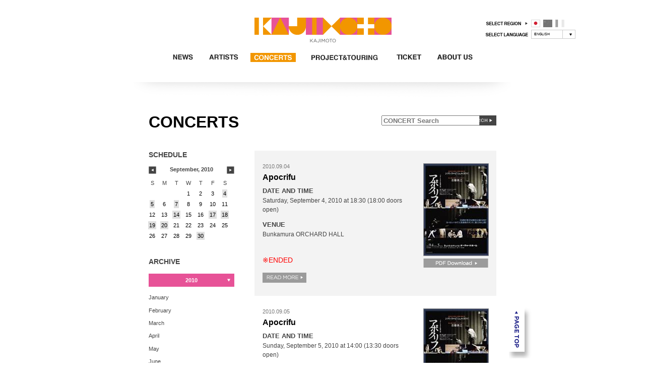

--- FILE ---
content_type: text/html; charset=UTF-8
request_url: http://archive.kajimotomusic.com/en/concert/ym=2010-09/
body_size: 27118
content:
<!DOCTYPE html PUBLIC "-//W3C//DTD XHTML 1.0 Strict//EN" "http://www.w3.org/TR/xhtml1/DTD/xhtml1-strict.dtd">
<html xmlns="http://www.w3.org/1999/xhtml" lang="en" xml:lang="en">
<head>
<meta charset="utf-8">
<meta name="keywords" content="" />
<meta name="description" content="" />
<link rel="stylesheet" type="text/css" media="all" href="/en/common/allinit.css" />
<link rel="stylesheet" type="text/css" media="all" href="/en/common/p/css/common.css" />
<link rel="stylesheet" type="text/css" media="screen" href="/en/common/p/css/main.css" />
<link rel="stylesheet" type="text/css" media="print" href="/en/common/p/css/print.css" />
<link rel="stylesheet" type="text/css" media="all" href="/en/common/p/css/dropkick.css" />

<script type="text/javascript" src="/en/common/jquery.js"></script>
<script type="text/javascript" src="/en/common/jquery.browser.js"></script>
<script type="text/javascript" src="/en/common/p/js/common.js"></script>
<script type="text/javascript" src="/en/common/p/js/jquery.dropkick-1.0.0.js"></script>
<script type="text/javascript" src="/en/common/p/js/jquery.scrollTo-min.js"></script>
<script type="text/javascript" src="/en/common/p/js/jquery.tile.js"></script>
<style type="text/css">
#navigation li.news strong,
#navigation li.news span { background: transparent url(/en/common/p/images/gnav/orange/nav_news.png) 0 -18px no-repeat; }
#navigation li.artists strong,
#navigation li.artists span { background: transparent url(/en/common/p/images/gnav/orange/nav_artist.png) 0 -18px no-repeat; }
#navigation li.concert strong,
#navigation li.concert span { background: transparent url(/en/common/p/images/gnav/orange/nav_concert.png) 0 -18px no-repeat; }
#navigation li.project strong,
#navigation li.project span { background: transparent url(/en/common/p/images/gnav/orange/nav_project.png) 0 -18px no-repeat; }
#navigation li.about_us strong,
#navigation li.about_us span { background: transparent url(/en/common/p/images/gnav/orange/nav_aboutus.png) 0 -18px no-repeat; }
#navigation li.ticket strong,
#navigation li.ticket span { background: transparent url(/en/common/p/images/gnav/orange/nav_ticket.png) 0 -18px no-repeat; }
#navigation li.goods strong,
#navigation li.goods span { background: transparent url(/en/common/p/images/gnav/orange/nav_goods.png) 0 -18px no-repeat; }

#lcontents table td strong,
#lcontents table td a:hover,
.archive li a:hover,
#lcontents ul.sublocalnav li.current a,
#lcontents ul.sublocalnav li a strong,
#lcontents ul.sublocalnav li a:hover,
.localnav li.first ul span,
.localnav li.first ul a,
#artist .localnav li.first a:hover { background-color: #f29600; }

.choosepull li span.strongp,
.choosepull li span:hover,
.localnav li.nocategory a:hover,
#artist .localnav li.first a:hover,
.localnav li.first ul li a:hover,
.localnav .strongp { background-color: #e75297  !important; }

.formnav li.first ul a,
.formnav li.first a:hover { background-color: #9b9b9b !important; }

.formnav .strongp,
.formnav li.first ul a:hover { background-color: #787878 !important; }
</style>

<script type="text/javascript">

  var _gaq = _gaq || [];
 _gaq.push(['_setAccount', 'UA-7138725-1']);
  _gaq.push(['_trackPageview']);

  (function() {
    var ga = document.createElement('script'); ga.type = 'text/javascript'; ga.async = true;
    ga.src = ('https:' == document.location.protocol ? 'https://ssl' : 'http://www') + '.google-analytics.com/ga.js';
    var s = document.getElementsByTagName('script')[0]; s.parentNode.insertBefore(ga, s);
  })();

</script>

<script type="text/javascript">
//<![CDATA[
$(document).ready(function(){
//choosepull START
var choosepullnowtext='';
var choosepulldefaulttext='';
var clickflg=false;
var clicknowtxt='';
 var array_id = [];
$(".choosepull > li span").each(function(index) {
choosepullfirsttext = $(this).parent('li').parent('ul').children('li').first().children('span').text();
if($(this).hasClass('strongp')){
choosepullnowtext=$(this).text();
if($(this).parent('li').attr('class')=='first'){
}else{
$(this).parent('li').siblings('li').children('ul').hide();
$(this).parent('li').children('ul').show();
choosepulldefaulttext=$(this).parent('li').parent('ul').parent('li').children('a').text();
$(this).parent('li').parent('ul').children('li').first().children('span').text(choosepullnowtext).addClass('strongp');
}
}

var yearheight=index*2;
$(this).css({"display": "block"});
var attr_id =$(this).attr('id','first'+index);
var spantxt = $(this).text();
array_id.push(spantxt);

if(index!==0){
$(this).css({"position": "absolute","display": "none","background-image": "none", "background-color": "#f29600"})
var xx = -(index*1.1);
}else{
$(this).parent().children('ul').css({"display": "block"});
}
$(this).css({"top": yearheight+"em"})

$(".choosepull > li span").hover(function () {
$('#first'+index).text(array_id[index]);
   if ($(this).parent().is(":first-child")) {
   }else{
$(this).css({"background-color": "#e75297"})
   }
$(".choosepull > li span").not('#first0').css({"display": "block"})
  },
  function() {
  if(clickflg){
  $('#first'+index).text(clicknowtxt);
  }else{
  if(choosepullnowtext){
$('#first'+index).text(choosepullnowtext);
  }
  }
 if ($(this).parent().is(":first-child")) {
   }else{
$(this).css({"background-color": "#f29600"})
   }
$(".choosepull > li span").not('#first0').css({"display": "none"});
  });
});

$(".choosepull > li span").click(function () {
clickflg=false;
var nowtxt=$(this).text();
$('#first0').text(nowtxt);
$(".choosepull > li span").not('#first0').css({"display": "none"})
$(".choosepull ul").css({"display": "none"});
$(this).next('ul').css({"display": "block"});
location.href='/en/concert/yy='+nowtxt+'/';
clickflg=true;
clicknowtxt=nowtxt;
});

//choosepull END


$("#artist .localnav li ul a").hover(function () {
$(this).css({"background-color": "#e75297"})
  },
  function() {
$(this).css({"background-color": "#f29600"})
  });
});

//]]>
</script><title>KAJIMOTO | CONCERTS</title>
<script type="text/javascript">
//<![CDATA[
$(document).ready(function(){
$(".localnav li.first").hover(
function () {
$(this).children('a').css('background-color','#444444');
$(this).children('ul').show();
  },
  function () {
$(this).children('a').css('background-color','#444444');
$(this).children('ul').hide();
  });
$("#rcontents .section:nth-child(2n)").css('background-color','#fff');

var pager_id = 5;
var load_flg = true;
var loading_flg = false;
$(window).scroll(function(){
if ($("#rcontents").offset().top + $("#rcontents").height() < $(document).scrollTop() + $(window).height()) {
if(load_flg && !loading_flg){
loading_flg = true;
$.ajax({
type:"POST",
url:"/en/concert/"+pager_id,
success:function(data){
if(data.length){
$("#rcontents").append(data);
$("#rcontents .section:nth-child(2n)").css('background-color','#fff');
pager_id +=5;
loading_flg = false;
console.log(pager_id);
}else{
load_flg = false;

}
}
});
}
}
});

});
//]]>
</script>
</head>
<body id="concert" class="twocolumn index">
<div id="wrapper">
<div id="header">
<a class="sitename" href="/en/"><img src="/en/common/p/images/logo_orange.gif" /></a>
<noscript>当サイトは、ブラウザのJavaScript設定を有効にしてご覧ください。</noscript>
<div id="selectregion">
<dl>
<dt title="SELECT REGION"><img src="/en/common/p/images/selectregion.png"></dt>
<dd id="languagechange">
<ul class="first">
<li title="japan" class="japan"><strong>日本</strong></li>
<li title="china" class="cn"><a href="http://www.kajimotomusic.com.cn/cn/">中国</a></li>
<li title="france" class="fr"><a href="https://kajimotomusicparis.com/home">フランス</a></li>
</ul>
</dd>
<dt class="second"  title="SELECT LANGUAGE"><img src="/en/common/p/images/selectlanguage.png"></dt>
<dd class="second">
            <select name="theme" class="custom_theme">
<option value="/en/concert/">ENGLISH</option>
<option value="/jp/concert/">JAPANESE</option>
             </select>
</dd>
</dl>
</div>
<ul id="navigation">

<li class="news"><a href="/en/news/"><span>ALL NEWS</span></a></li>

<li class="artists"><a href="/en/artists/"><span>ARTISTS</span></a></li>

<li class="concert"><a href="/en/concert/"><strong>CONCERTS</strong></a></li>

<li class="project"><a href="/en/project/"><span>PROJECT&amp;TOURING</span></a></li>

<li class="ticket"><a href="/en/ticket/"><span>TICKET</span></a></li>


<li class="about_us"><a href="/en/about/"><span>Company Profile</span></a></li>

</ul>
</div>
<div id="wrapcontents">
<div class="hgroup">
<h1 title="CONCERTS">CONCERTS</h1>

<form action="/en/concert/" method="post" >
<div id="seachforminput"><input id="keyword_search" name="keyword_search" type="text" value="" placeholder="CONCERT Search" >
<input class="serchbtn" type="image" src="/en/common/p/images/serach_btn.gif" alt="Search"></div>
</form>


</div>
<div id="lcontents">
<h2>SCHEDULE</h2>
<div class="schedule">
<a href="/en/concert/ym=2010-08/" class="prev"><img src="/en/common/p/images/cal_prev.gif" alt="PREV" /></a>
<h3>September, 2010</h3>
<a href="/en/concert/ym=2010-10/" class="next"><img src="/en/common/p/images/cal_next.gif" alt="NEXT" /></a>
</div>
<table>
<tr>
<th>S</th><th>M</th><th>T</th><th>W</th><th>T</th><th>F</th><th>S</th>
</tr>
<tr><td></td>
<td></td>
<td></td>
<td><span>1</span></td>
<td><span>2</span></td>
<td><span>3</span></td>
<td><a href="/en/concert/ymd=2010-09-04/">4</a>
</td>
</tr><tr><td><a href="/en/concert/ymd=2010-09-05/">5</a>
</td>
<td><span>6</span></td>
<td><a href="/en/concert/ymd=2010-09-07/">7</a>
</td>
<td><span>8</span></td>
<td><span>9</span></td>
<td><span>10</span></td>
<td><span>11</span></td>
</tr><tr><td><span>12</span></td>
<td><span>13</span></td>
<td><a href="/en/concert/ymd=2010-09-14/">14</a>
</td>
<td><span>15</span></td>
<td><span>16</span></td>
<td><a href="/en/concert/ymd=2010-09-17/">17</a>
</td>
<td><a href="/en/concert/ymd=2010-09-18/">18</a>
</td>
</tr><tr><td><a href="/en/concert/ymd=2010-09-19/">19</a>
</td>
<td><a href="/en/concert/ymd=2010-09-20/">20</a>
</td>
<td><span>21</span></td>
<td><span>22</span></td>
<td><span>23</span></td>
<td><span>24</span></td>
<td><span>25</span></td>
</tr><tr><td><span>26</span></td>
<td><span>27</span></td>
<td><span>28</span></td>
<td><span>29</span></td>
<td><a href="/en/concert/ymd=2010-09-30/">30</a>
</td>
<td></td>
<td></td>
</tr>

</table>

<h2>ARCHIVE</h2>
<ul class="localnav">
<li class="first"><a href="javascript:void(0)" onclick="return false;" class="strongp">select year</a>
<ul>
                        <li><a href="/en/concert/yy=2026/" >2026</a></li>
                        <li><a href="/en/concert/yy=2025/" >2025</a></li>
                        <li><a href="/en/concert/yy=2024/" >2024</a></li>
                        <li><a href="/en/concert/yy=2023/" >2023</a></li>
                        <li><a href="/en/concert/yy=2022/" >2022</a></li>
                        <li><a href="/en/concert/yy=2021/" >2021</a></li>
                        <li><a href="/en/concert/yy=2020/" >2020</a></li>
                        <li><a href="/en/concert/yy=2019/" >2019</a></li>
                        <li><a href="/en/concert/yy=2018/" >2018</a></li>
                        <li><a href="/en/concert/yy=2017/" >2017</a></li>
                        <li><a href="/en/concert/yy=2016/" >2016</a></li>
                        <li><a href="/en/concert/yy=2015/" >2015</a></li>
                        <li><a href="/en/concert/yy=2014/" >2014</a></li>
                        <li><a href="/en/concert/yy=2013/" >2013</a></li>
                        <li><a href="/en/concert/yy=2012/" >2012</a></li>
                        <li><a href="/en/concert/yy=2011/" >2011</a></li>
                        <li><a href="/en/concert/yy=2010/"  class="strongp">2010</a></li>
                        <li><a href="/en/concert/yy=2009/" >2009</a></li>
        </ul>
</li>
</ul>
 
<ul class="choosepull">
<li>
<a href="/en/concert/ym=2010-01/">January</a>
</li>
<li>
<a href="/en/concert/ym=2010-02/">February</a>
</li>
<li>
<a href="/en/concert/ym=2010-03/">March</a>
</li>
<li>
<a href="/en/concert/ym=2010-04/">April</a>
</li>
<li>
<a href="/en/concert/ym=2010-05/">May</a>
</li>
<li>
<a href="/en/concert/ym=2010-06/">June</a>
</li>
<li>
<a href="/en/concert/ym=2010-07/">July</a>
</li>
<li>
<a href="/en/concert/ym=2010-08/">August</a>
</li>
<li class="active">
<a href="/en/concert/ym=2010-09/">September</a>
</li>
<li>
<a href="/en/concert/ym=2010-10/">October</a>
</li>
<li>
<a href="/en/concert/ym=2010-11/">November</a>
</li>
<li>
<a href="/en/concert/ym=2010-12/">December</a>
</li>
</ul>
</div>
<div id="rcontents">
<div class="section">
<p class="date">2010.09.04</p>
<h3>Apocrifu</h3>
<div class="wrap">
<dl>
<dt>DATE AND TIME</dt>
<dd>Saturday, September 4, 2010 at 18:30 (18:00 doors open)</dd>
<dt>VENUE</dt>
<dd>
Bunkamura ORCHARD HALL
</dd>
</dl>

</div>


<div class="photoarea">
<a class="figure" href="/en/concert/k=228/"><img src="/en/image/128_0/26c999a67230f1e85f4d82bf5dd75141.jpg" alt="" /></a>
<a href="/en/file.php?i=228&amp;f=pdf_pdf&amp;v=conc&amp;fn=bdf60eb7a2b5bf5e89b86d2f35d5056b.pdf"><img src="/en/common/p/images/pdfdownload_btn.gif" alt="PDF DOWNLOAD" /></a></div>
<div class="readmore">
<p class="attention">※ENDED</p><a href="/en/concert/k=228/"><img src="/en/common/p/images/readmore_btn.gif" alt="READ MORE" /></a>
</div>
</div>
<div class="section">
<p class="date">2010.09.05</p>
<h3>Apocrifu</h3>
<div class="wrap">
<dl>
<dt>DATE AND TIME</dt>
<dd>Sunday, September 5, 2010 at 14:00 (13:30 doors open)</dd>
<dt>VENUE</dt>
<dd>
Bunkamura ORCHARD HALL
</dd>
</dl>

</div>


<div class="photoarea">
<a class="figure" href="/en/concert/k=229/"><img src="/en/image/128_0/09f691a6333a9f52dfbbfca5b0b006a6.jpg" alt="" /></a>
<a href="/en/file.php?i=229&amp;f=pdf_pdf&amp;v=conc&amp;fn=8260f61440519f256c7d8659f2d977da.pdf"><img src="/en/common/p/images/pdfdownload_btn.gif" alt="PDF DOWNLOAD" /></a></div>
<div class="readmore">
<p class="attention">※ENDED</p><a href="/en/concert/k=229/"><img src="/en/common/p/images/readmore_btn.gif" alt="READ MORE" /></a>
</div>
</div>
<div class="section">
<p class="date">2010.09.07</p>
<h3>Yuzuko Horigome Violin Recital</h3>
<div class="wrap">
<dl>
<dt>DATE AND TIME</dt>
<dd>Tuesday, September 7, 2010 at 19:00 (18:30 doors open)</dd>
<dt>VENUE</dt>
<dd>
Tokyo Bunka Kaikan Recital Hal
</dd>
<dt>CAST</dt>
<dd>
Violin: Yuzuko Horigome

</dd>
</dl>

</div>


<div class="photoarea">
<a class="figure" href="/en/concert/k=230/"><img src="/en/image/128_0/cea27ef8bd1ab507d884976376ad56ec.jpg" alt="" /></a>
<a href="/en/file.php?i=230&amp;f=pdf_pdf&amp;v=conc&amp;fn=cb08af9d370b870e00c823f01cfe1349.pdf"><img src="/en/common/p/images/pdfdownload_btn.gif" alt="PDF DOWNLOAD" /></a></div>
<div class="readmore">
<p class="attention">※ENDED</p><a href="/en/concert/k=230/"><img src="/en/common/p/images/readmore_btn.gif" alt="READ MORE" /></a>
</div>
</div>
<div class="section">
<p class="date">2010.09.14</p>
<h3>Kansai Philharmonic Orchestra</h3>
<div class="wrap">
<dl>
<dt>DATE AND TIME</dt>
<dd>Tuesday, September 14, 2010 at 19:00 (18:30 doors open)</dd>
<dt>VENUE</dt>
<dd>
SUNTORY HALL
</dd>
<dt>CAST</dt>
<dd>
<div>Orchestra: Kansai Philharmonic Orchestra</div><div>Conductor: Augustin Dumay</div><div>Violin: Augustin Dumay</div>

</dd>
</dl>

</div>


<div class="photoarea">
<a class="figure" href="/en/concert/k=231/"><img src="/en/image/128_0/b977b275cbcc3ed5c677fb3daddab2d2.jpg" alt="" /></a>
<a href="/en/file.php?i=231&amp;f=pdf_pdf&amp;v=conc&amp;fn=52d2fcdf405f5369b0b0d56c156e1bb2.pdf"><img src="/en/common/p/images/pdfdownload_btn.gif" alt="PDF DOWNLOAD" /></a></div>
<div class="readmore">
<p class="attention">※ENDED</p><a href="/en/concert/k=231/"><img src="/en/common/p/images/readmore_btn.gif" alt="READ MORE" /></a>
</div>
</div>
<div class="section">
<p class="date">2010.09.17</p>
<h3>1864-1922 Le Journal Musical de Paris</h3>
<div class="wrap">
<dl>
<dt>DATE AND TIME</dt>
<dd>Friday, September 17, 2010 at 19:00 (18:30 doors open)</dd>
<dt>VENUE</dt>
<dd>
TOKYO OPERA CITY CONCERT HALL
</dd>
</dl>

</div>


<div class="photoarea">
<a class="figure" href="/en/concert/k=233/"><img src="/en/image/128_0/d0e54f697ca7cc1623b362e95dd74894.jpg" alt="" /></a>
<a href="/en/file.php?i=233&amp;f=pdf_pdf&amp;v=conc&amp;fn=26a018c04816f13a31578b7438240102.pdf"><img src="/en/common/p/images/pdfdownload_btn.gif" alt="PDF DOWNLOAD" /></a></div>
<div class="readmore">
<p class="attention">※ENDED</p><a href="/en/concert/k=233/"><img src="/en/common/p/images/readmore_btn.gif" alt="READ MORE" /></a>
</div>
</div>
<div class="section">
<p class="date">2010.09.18</p>
<h3>1864-1922 Le Journal Musical de Paris</h3>
<div class="wrap">
<dl>
<dt>DATE AND TIME</dt>
<dd>Saturday, September 18, 2010 at 14:00 (13:30 doors open)</dd>
<dt>VENUE</dt>
<dd>
TOKYO OPERA CITY CONCERT HALL
</dd>
</dl>

</div>


<div class="photoarea">
<a class="figure" href="/en/concert/k=234/"><img src="/en/image/128_0/adc4db00426c0943150d4a7939d691b7.jpg" alt="" /></a>
<a href="/en/file.php?i=234&amp;f=pdf_pdf&amp;v=conc&amp;fn=64961fa056106ef5a8d6af4dcf297189.pdf"><img src="/en/common/p/images/pdfdownload_btn.gif" alt="PDF DOWNLOAD" /></a></div>
<div class="readmore">
<p class="attention">※ENDED</p><a href="/en/concert/k=234/"><img src="/en/common/p/images/readmore_btn.gif" alt="READ MORE" /></a>
</div>
</div>
<div class="section">
<p class="date">2010.09.18</p>
<h3>1864-1922 Le Journal Musical de Paris</h3>
<div class="wrap">
<dl>
<dt>DATE AND TIME</dt>
<dd>Saturday, September 18, 2010 at 16:00 (15:30 doors open)</dd>
<dt>VENUE</dt>
<dd>
TOKYO OPERA CITY CONCERT HALL
</dd>
</dl>

</div>


<div class="photoarea">
<a class="figure" href="/en/concert/k=235/"><img src="/en/image/128_0/e2e7a5e67a7336758f21639ddff0788c.jpg" alt="" /></a>
<a href="/en/file.php?i=235&amp;f=pdf_pdf&amp;v=conc&amp;fn=9d4e2422cd4e5c83f5be85bc492c8fb7.pdf"><img src="/en/common/p/images/pdfdownload_btn.gif" alt="PDF DOWNLOAD" /></a></div>
<div class="readmore">
<p class="attention">※ENDED</p><a href="/en/concert/k=235/"><img src="/en/common/p/images/readmore_btn.gif" alt="READ MORE" /></a>
</div>
</div>
<div class="section">
<p class="date">2010.09.18</p>
<h3>1864-1922 Le Journal Musical de Paris</h3>
<div class="wrap">
<dl>
<dt>DATE AND TIME</dt>
<dd>Saturday, September 18, 2010 at 18:00 (17:30 doors open)</dd>
<dt>VENUE</dt>
<dd>
TOKYO OPERA CITY CONCERT HALL
</dd>
</dl>

</div>


<div class="photoarea">
<a class="figure" href="/en/concert/k=236/"><img src="/en/image/128_0/9cbda0c6accd03746293b17bfb9af513.jpg" alt="" /></a>
<a href="/en/file.php?i=236&amp;f=pdf_pdf&amp;v=conc&amp;fn=b1ee7e699651f8f7717e5bd65d718e24.pdf"><img src="/en/common/p/images/pdfdownload_btn.gif" alt="PDF DOWNLOAD" /></a></div>
<div class="readmore">
<p class="attention">※ENDED</p><a href="/en/concert/k=236/"><img src="/en/common/p/images/readmore_btn.gif" alt="READ MORE" /></a>
</div>
</div>
<div class="section">
<p class="date">2010.09.18</p>
<h3>1864-1922 Le Journal Musical de Paris</h3>
<div class="wrap">
<dl>
<dt>DATE AND TIME</dt>
<dd>Saturday, September 18, 2010 at 20:00 (19:30 doors open)</dd>
<dt>VENUE</dt>
<dd>
TOKYO OPERA CITY CONCERT HALL
</dd>
</dl>

</div>


<div class="photoarea">
<a class="figure" href="/en/concert/k=237/"><img src="/en/image/128_0/a3717a55118867bc5f6ebf94e6386d81.jpg" alt="" /></a>
<a href="/en/file.php?i=237&amp;f=pdf_pdf&amp;v=conc&amp;fn=8f83cc9ce014068f29d296990875c1cc.pdf"><img src="/en/common/p/images/pdfdownload_btn.gif" alt="PDF DOWNLOAD" /></a></div>
<div class="readmore">
<p class="attention">※ENDED</p><a href="/en/concert/k=237/"><img src="/en/common/p/images/readmore_btn.gif" alt="READ MORE" /></a>
</div>
</div>
<div class="section">
<p class="date">2010.09.19</p>
<h3>1864-1922 Le Journal Musical de Paris</h3>
<div class="wrap">
<dl>
<dt>DATE AND TIME</dt>
<dd>Sunday, September 19, 2010 at 14:00 (13:30 doors open)</dd>
<dt>VENUE</dt>
<dd>
TOKYO OPERA CITY CONCERT HALL
</dd>
</dl>

</div>


<div class="photoarea">
<a class="figure" href="/en/concert/k=238/"><img src="/en/image/128_0/e7c6621fdbcd6985fd1ef8c45cc73354.jpg" alt="" /></a>
<a href="/en/file.php?i=238&amp;f=pdf_pdf&amp;v=conc&amp;fn=843f1ad5bde12071606c0a2c443bb60c.pdf"><img src="/en/common/p/images/pdfdownload_btn.gif" alt="PDF DOWNLOAD" /></a></div>
<div class="readmore">
<p class="attention">※ENDED</p><a href="/en/concert/k=238/"><img src="/en/common/p/images/readmore_btn.gif" alt="READ MORE" /></a>
</div>
</div>
<div class="section">
<p class="date">2010.09.19</p>
<h3>1864-1922 Le Journal Musical de Paris</h3>
<div class="wrap">
<dl>
<dt>DATE AND TIME</dt>
<dd>Sunday, September 19, 2010 at 16:00 (15:30 doors open)</dd>
<dt>VENUE</dt>
<dd>
TOKYO OPERA CITY CONCERT HALL
</dd>
</dl>

</div>


<div class="photoarea">
<a class="figure" href="/en/concert/k=239/"><img src="/en/image/128_0/cb645b1e131ead4496cec77b931e87de.jpg" alt="" /></a>
<a href="/en/file.php?i=239&amp;f=pdf_pdf&amp;v=conc&amp;fn=2a263eebaa536411f9feb35140fdfb09.pdf"><img src="/en/common/p/images/pdfdownload_btn.gif" alt="PDF DOWNLOAD" /></a></div>
<div class="readmore">
<p class="attention">※ENDED</p><a href="/en/concert/k=239/"><img src="/en/common/p/images/readmore_btn.gif" alt="READ MORE" /></a>
</div>
</div>
<div class="section">
<p class="date">2010.09.19</p>
<h3>1864-1922 Le Journal Musical de Paris</h3>
<div class="wrap">
<dl>
<dt>DATE AND TIME</dt>
<dd>Sunday, September 19, 2010 at 18:00 (17:30 doors open)</dd>
<dt>VENUE</dt>
<dd>
TOKYO OPERA CITY CONCERT HALL
</dd>
</dl>

</div>


<div class="photoarea">
<a class="figure" href="/en/concert/k=240/"><img src="/en/image/128_0/fd640519f6b68786f4b6290f49eebe86.jpg" alt="" /></a>
<a href="/en/file.php?i=240&amp;f=pdf_pdf&amp;v=conc&amp;fn=5f39cefd8ab1f6ff0892e87345f1093b.pdf"><img src="/en/common/p/images/pdfdownload_btn.gif" alt="PDF DOWNLOAD" /></a></div>
<div class="readmore">
<p class="attention">※ENDED</p><a href="/en/concert/k=240/"><img src="/en/common/p/images/readmore_btn.gif" alt="READ MORE" /></a>
</div>
</div>
<div class="section">
<p class="date">2010.09.19</p>
<h3>1864-1922 Le Journal Musical de Paris</h3>
<div class="wrap">
<dl>
<dt>DATE AND TIME</dt>
<dd>Sunday, September 19, 2010 at 20:00 (19:30 doors open)</dd>
<dt>VENUE</dt>
<dd>
TOKYO OPERA CITY CONCERT HALL
</dd>
</dl>

</div>


<div class="photoarea">
<a class="figure" href="/en/concert/k=241/"><img src="/en/image/128_0/8fe62aec1bb023dad78f1e99edc0bf52.jpg" alt="" /></a>
<a href="/en/file.php?i=241&amp;f=pdf_pdf&amp;v=conc&amp;fn=407ac01ce329918229db4387a33c9cad.pdf"><img src="/en/common/p/images/pdfdownload_btn.gif" alt="PDF DOWNLOAD" /></a></div>
<div class="readmore">
<p class="attention">※ENDED</p><a href="/en/concert/k=241/"><img src="/en/common/p/images/readmore_btn.gif" alt="READ MORE" /></a>
</div>
</div>
<div class="section">
<p class="date">2010.09.19</p>
<h3>1864-1922 Le Journal Musical de Paris</h3>
<div class="wrap">
<dl>
<dt>DATE AND TIME</dt>
<dd>Monday, September 20, 2010 at 16:00 (15:30 doors open)</dd>
<dt>VENUE</dt>
<dd>
TOKYO OPERA CITY CONCERT HALL
</dd>
</dl>

</div>


<div class="photoarea">
<a class="figure" href="/en/concert/k=243/"><img src="/en/image/128_0/c153dc04c15517ff72bf1af2f99fb2f2.jpg" alt="" /></a>
<a href="/en/file.php?i=243&amp;f=pdf_pdf&amp;v=conc&amp;fn=1458626fea6d87c824dcb4d7c0bf91ed.pdf"><img src="/en/common/p/images/pdfdownload_btn.gif" alt="PDF DOWNLOAD" /></a></div>
<div class="readmore">
<p class="attention">※ENDED</p><a href="/en/concert/k=243/"><img src="/en/common/p/images/readmore_btn.gif" alt="READ MORE" /></a>
</div>
</div>
<div class="section">
<p class="date">2010.09.20</p>
<h3>1864-1922 Le Journal Musical de Paris</h3>
<div class="wrap">
<dl>
<dt>DATE AND TIME</dt>
<dd>Monday, September 20, 2010 at 14:00 (13:30 doors open)</dd>
<dt>VENUE</dt>
<dd>
TOKYO OPERA CITY CONCERT HALL
</dd>
</dl>

</div>


<div class="photoarea">
<a class="figure" href="/en/concert/k=242/"><img src="/en/image/128_0/c49777e62744fca377f85c78b9af7e6c.jpg" alt="" /></a>
<a href="/en/file.php?i=242&amp;f=pdf_pdf&amp;v=conc&amp;fn=b625ee34cea174493c6e851cd3a2ab36.pdf"><img src="/en/common/p/images/pdfdownload_btn.gif" alt="PDF DOWNLOAD" /></a></div>
<div class="readmore">
<p class="attention">※ENDED</p><a href="/en/concert/k=242/"><img src="/en/common/p/images/readmore_btn.gif" alt="READ MORE" /></a>
</div>
</div>
<div class="section">
<p class="date">2010.09.20</p>
<h3>1864-1922 Le Journal Musical de Paris</h3>
<div class="wrap">
<dl>
<dt>DATE AND TIME</dt>
<dd>Monday, September 20, 2010 at 18:00 (17:30 doors open)</dd>
<dt>VENUE</dt>
<dd>
TOKYO OPERA CITY CONCERT HALL
</dd>
</dl>

</div>


<div class="photoarea">
<a class="figure" href="/en/concert/k=244/"><img src="/en/image/128_0/d0af3ba9530f10de500a2e538d43c68b.jpg" alt="" /></a>
<a href="/en/file.php?i=244&amp;f=pdf_pdf&amp;v=conc&amp;fn=47aac5778aa1417b29eae6be59709435.pdf"><img src="/en/common/p/images/pdfdownload_btn.gif" alt="PDF DOWNLOAD" /></a></div>
<div class="readmore">
<p class="attention">※ENDED</p><a href="/en/concert/k=244/"><img src="/en/common/p/images/readmore_btn.gif" alt="READ MORE" /></a>
</div>
</div>
<div class="section">
<p class="date">2010.09.20</p>
<h3>1864-1922 Le Journal Musical de Paris</h3>
<div class="wrap">
<dl>
<dt>DATE AND TIME</dt>
<dd>Monday, September 20, 2010 at 20:00 (19:30 doors open)</dd>
<dt>VENUE</dt>
<dd>
TOKYO OPERA CITY CONCERT HALL
</dd>
</dl>

</div>


<div class="photoarea">
<a class="figure" href="/en/concert/k=245/"><img src="/en/image/128_0/5aa913d3a0398c57aece0da3160a320e.jpg" alt="" /></a>
<a href="/en/file.php?i=245&amp;f=pdf_pdf&amp;v=conc&amp;fn=3a69de9fe7e3561b54bb1f32b317a4b1.pdf"><img src="/en/common/p/images/pdfdownload_btn.gif" alt="PDF DOWNLOAD" /></a></div>
<div class="readmore">
<p class="attention">※ENDED</p><a href="/en/concert/k=245/"><img src="/en/common/p/images/readmore_btn.gif" alt="READ MORE" /></a>
</div>
</div>
<div class="section">
<p class="date">2010.09.30</p>
<h3>Akira Eguchi Piano Recital</h3>
<div class="wrap">
<dl>
<dt>DATE AND TIME</dt>
<dd>Thursday, September 30, 2010 at 19:00 (18:30 doors open)</dd>
<dt>VENUE</dt>
<dd>
Hamarikyu Asahi Hall
</dd>
<dt>CAST</dt>
<dd>
<a href="/en/artists/k=37/">Piano: EGUCHI Akira</a>
<br/>


</dd>
</dl>

</div>


<div class="photoarea">
<a class="figure" href="/en/concert/k=232/"><img src="/en/image/128_0/e94648349d48f4e066b2575c246802ee.jpg" alt="" /></a>
<a href="/en/file.php?i=232&amp;f=pdf_pdf&amp;v=conc&amp;fn=826b90e7f06d2d996727c0271bd60ae6.pdf"><img src="/en/common/p/images/pdfdownload_btn.gif" alt="PDF DOWNLOAD" /></a></div>
<div class="readmore">
<p class="attention">※ENDED</p><a href="/en/concert/k=232/"><img src="/en/common/p/images/readmore_btn.gif" alt="READ MORE" /></a>
</div>
</div>
</div>
<a href="#header" id="pageup"><img src="/en/common/p/images/pageup.png" alt="PAGEUP" /></a>
</div><!--/maincontens-->
</div>
<div id="footer">
<div class="innerwrap">
<ul>
<li><a href="/en/contact/">CONTACT</a></li>
</ul>

<img src="/en/common/p/images/copyright.gif" alt="" />
</div></div>
</body>
</html>

--- FILE ---
content_type: text/css
request_url: http://archive.kajimotomusic.com/en/common/allinit.css
body_size: 1526
content:
/*
html5doctor.com Reset Stylesheet
v1.4
2009-07-27
Author: Richard Clark - http://richclarkdesign.com
*/

html, body, div, span, object, iframe,
h1, h2, h3, h4, h5, h6, p, blockquote, pre,
abbr, address, cite, code,
del, dfn, em, img, ins, kbd, q, samp,
small, strong, sub, sup, var,
b, i,
dl, dt, dd, ol, ul, li,
fieldset, form, label, legend,
table, caption, tbody, tfoot, thead, tr, th, td,
article, aside, dialog, figure, footer, header,
hgroup, menu, nav, section,
time, mark, audio, video {
margin:0;
padding:0;
border:0;
outline:0;
font-size:100%;
vertical-align:baseline;
background:transparent;
}
body {
line-height:1;
}

article, aside, dialog, figure, footer, header,
hgroup, nav, section {
display:block;
}

nav ul {
list-style:none;
}

blockquote, q {
quotes:none;
}

blockquote:before, blockquote:after,
q:before, q:after {
content:'';
content:none;
}

a {
margin:0;
padding:0;
border:0;
font-size:100%;
vertical-align:baseline;
background:transparent;
}

ins {
background-color:#ff9;
color:#000;
text-decoration:none;
}

mark {
background-color:#fff;
color:#000;
font-style:normal;
font-weight:bold;
}

del {
text-decoration: line-through;
}

abbr[title], dfn[title] {
border-bottom:1px dotted #000;
cursor:help;
}

table {
border-collapse:collapse;
border-spacing:0;
}

hr {
display:block;
height:1px;
border:0;
border-top:1px solid #cccccc;
margin:1em 0;
padding:0;
}

input, select {
vertical-align:middle;
}


--- FILE ---
content_type: text/css
request_url: http://archive.kajimotomusic.com/en/common/p/css/common.css
body_size: 1815
content:
@charset "utf-8";
@font-face {
 font-family: 'GroteskFSBold';
 src: url('/jp/common/p/css/gotham-bold-webfont.eot?#iefix') format('embedded-opentype'), 
 url('/jp/common/p/css/gotham-bold-webfont.woff') format('woff'), 
 url('/jp/common/p/css/gotham-bold-webfont.ttf')  format('truetype'),
 url('/jp/common/p/css/gotham-bold-webfont.svg#svgFontName') format('svg');
}

/*__________________________________________________________________*/

/* @group Global Setting */

body { margin: 0; padding: 0; font-family: sans-serif; font-size: 16px; line-height: 1.2; }
em,address { font-style: normal; }

body a[href^="tel:"] { display: none; }

body > header::after,
body > footer::after,
section[role="main"]::after,
section[role="main"] section::after,
section[role="main"] article::after,
section[role="main"] nav::after,
aside::after { content: ""; clear: both; }

/* @end */


/* @group Contents Common */

section[role="main"] > section,
section[role="main"] > article,
section[role="main"] > nav { position: relative; word-wrap: break-word; }
li.gps_action a span.icon { content: position: relative; top: 2px; right: 0.5em; }
li.search_action a span.icon {  position: absolute; top: 0.2em; left: 50%; margin-left: -4.3em; }

body#top header[role="banner"] > h1 > img:only-child { display: block; margin: auto; }

aside ul { display: block; text-align: left;  }
aside ul li { display: inline-block; list-style: none; }
aside ul li a { display: block; width: 100%; height: 100%; padding: 0.25em; }

button{ border: none; background: none; }
/* @end */


/* @group Contents Loading Animation */
#spinner { padding-top: 30px; width: 30px; overflow: hidden; margin: 1em auto; background: transparent url(../images/loading.gif) no-repeat center center; }

/* @end */



--- FILE ---
content_type: text/css
request_url: http://archive.kajimotomusic.com/en/common/p/css/main.css
body_size: 39325
content:
@charset "utf-8";

@import url(http://fonts.googleapis.com/css?family=Shanti);

/* @group Common */
html { height: 100%; }
body { width: 1000px; margin: 0 auto; padding: 0; color: #000000; }
.msie body { height: 100%; }
#wrapper { position: relative; width: 1000px; margin: 0 auto; padding: 0; color: #000000; }
hr { clear: both; border-width: 0; border: none; display: none; visibility: hidden; }
.c_indent { text-indent: -9999px; overflow: hidden; font-size: x-small; }
.c_none { display: none; visibility: hidden; }
.c_headfix { margin-left: 1em; text-indent: -1em; }
.c_clear:after { content: " "; clear: both; display: block; height: 0; visibility: hidden; }
.c_clear { display: inline-block; }
.c_clear { display: block; }
input,
textarea,
.historynav li a,h1,h2,h3,h4,.pagernumber { font-family: "Helvetica", Arial, "Lucida Grande",'GroteskFSBold', sans-serif; }
.newslist { clear: both; margin-bottom: 1.6em; }
.newslist li { list-style: none; }
#concert .newslist a,
#newsarchives .newslist a { margin-bottom: 1em; color: #010101; padding-right: 10px; text-decoration: none; background: transparent url(../images/links_arrow.png) 100% 50% no-repeat; }
.discontinuation { text-decoration:line-through; }
.date { font-size: 0.8em; line-height: 1.4; color: #777777;}
.buybtn { margin-top: 1em; }
/* @end */


/* @group Header */
#header { width: 1001px; margin: 0 auto; padding: 35px 0 0; min-height: 105px; background-color: #fff; text-align: center; }
.msie #header { height: 105px; }
#header a.sitename { line-height: 0; }
#header a.sitename img { line-height: 0; padding: 0; margin: 0; height: 51px; }
#wrapcontents { padding-bottom: 0; }
#wrapcontents .hgroup { min-height: 136px; }
html.msie6 #wrapcontents .hgroup { height: 136px; }
#wrapcontents .hgroup h1 { position: absolute; top: 60px; left: 30px; font-size:2em; }
#wrapcontents h2 { clear: both; margin: 100px 0 20px 28px; font-size: 1.55em; }
#wrapcontents .hgroup h1 span { padding-left: 0.5em; font-size: 0.5em; color: #a7a7a7; }
#wrapcontents .hgroup #keyword_search { position: absolute; top: 66px; left: 492px; display: block; width: 14em; height: 14px; font-weight: bold; text-align: left; }
.win #wrapcontents .hgroup #keyword_search { width: 11.5em; }
.safari #wrapcontents .hgroup #keyword_search { top: 65px; }
#seachforminput { padding: 65px 30px 0 0;text-align: right; }
#wrapcontents .hgroup > a{ display: block; position: absolute; top: 88px; right: 30px; }
.read_rss { position: absolute; top: 38px; right: 30px; display: block; width: auto; height: 20px; padding-right: 20px; color: #9a9a9a !important; font-size: 0.8em; line-height: 20px; text-decoration: none; background: transparent url(../images/rss.jpg) right center no-repeat; }
/* @end */


/* @group Global navigation */
#navigation { width: 608px; margin: 15px auto 0; padding-bottom: 40px; text-align: center; font-size: 0; line-height: 0; }
.msie6 #navigation { width: 460px; }
#navigation li { list-style: none; }
#navigation li a { float: left; display: block; margin-left: 18px; }
#navigation li:first-child a { margin-left: 0; }
#navigation li strong,
#navigation li span,
#navigation li a { display: block; height: 18px; text-indent: -9999px; line-height: 0; }
#navigation li.news strong,
#navigation li.news span { width: 53px; }
#navigation li.artists strong,
#navigation li.artists span { width: 71px; }
#navigation li.concert strong,
#navigation li.concert span { width: 90px; }
#navigation li.project strong,
#navigation li.project span { width: 158px; }
#navigation li.about_us strong,
#navigation li.about_us span { width: 84px; }
#navigation li.ticket strong,
#navigation li.ticket span { width: 62px; }
#navigation li.goods strong,
#navigation li.goods span { width: 63px; }
#navigation li span:hover,
#navigation li strong { background-position: 0 0 !important; }
#navigation:after { content: " "; clear: both; display: block; height: 0; visibility: hidden; }
/* @end */

/* @group selectregion */
#selectregion { position: absolute; top: 35px; right: 0; width: 180px; }
#selectregion dl { width: 180px; }
#selectregion dt,
#selectregion dd { height: 23px; display: block; }
#selectregion dt { position: absolute; width: 92px; }
#selectregion dd { position: relative; width: 80px; top: 4px; left: 94px;}
#selectregion dd.second { width: 62px; top: 1px; }
#selectregion dd#languagechange ul:after { content: " "; clear: both; display: block; height: 0; visibility: hidden; }
#selectregion dd#languagechange li { list-style: none; text-indent: -9999px; margin: 0 6px 0 0; float: left; }
#selectregion dd#languagechange li a,
#selectregion dd#languagechange li strong { display: block; width: 18px; height: 15px; overflow: hidden; }
#selectregion dd#languagechange li.japan a { background: transparent url(../images/select_jp.png) 0 -15px no-repeat; }
#selectregion dd#languagechange li.japan strong { background: transparent url(../images/select_jp.png) 0 0 no-repeat; }
#selectregion dd#languagechange li.fr a { background: transparent url(../images/select_france.png) 0 -15px no-repeat; }
#selectregion dd#languagechange li.fr strong { background: transparent url(../images/select_france.png) 0 0 no-repeat; }
#selectregion dd#languagechange li.cn a { background: transparent url(../images/select_china.png) 0 -15px no-repeat; }
#selectregion dd#languagechange li.cn strong { background: transparent url(../images/select_china.png) 0 0 no-repeat; }
#selectregion dd#languagechange li.cn a:hover,
#selectregion dd#languagechange li.fr a:hover,
#selectregion #languagechange li.japan a:hover{ background-position: 0 0; }

html.msie6 .custom_theme { margin-top: 10px; margin-left: 84px; }

/* @group Local Nav*/
.localnav { margin-left: 23px; z-index: 100;}
.localnav li { list-style: none; }
.localnav li.nocategory,
.localnav li.first { position: relative; float: left; width: 170px; margin-left: 5px; }
.localnav li.nocategory a,
.localnav li.first span,
.localnav li.first a { display: block; width: 170px; line-height: 26px; text-decoration: none; color: #fff; background: #444444 url(../images/localnav_arrow.png) 95% 50% no-repeat;font-weight: bold; font-size: 0.7em; text-align: center; }
.localnav .first > a { cursor: default; }
.localnav li.nocategory a { background-image: none;}
.localnav li.first ul { display: none; position: absolute; }
.localnav li.first ul span,
.localnav li.first ul a { background-image: none; text-align: left; text-indent: 1em; }
/* @end */

/* @group Choodepull*/
.choosepull { position: relative; margin-left: 28px; }
.choosepull li { margin-bottom: 0.4em; list-style: none; }
.choosepull li a { padding: 0.5em 0.8em 0.5em 0.2em; text-decoration: none; font-size: 0.7em; color: #444; }
.choosepull li.active a,
.choosepull li a:hover { color: #999999; }
/* @end */


/* @group Sub Local Nav */
#lcontents ul.sublocalnav { width: 170px; margin-left: 30px; margin-bottom: 2em; }
#lcontents ul.sublocalnav li { margin-bottom: 0.4em; list-style: none; }
#lcontents ul#recentpost li { margin-bottom: 1.2em; }
.chrome #lcontents ul.sublocalnav li { margin: 0 !important; padding: 0.3em 0;}
#lcontents ul.sublocalnav li a { padding: 0.5em 0.8em 0.5em 0.4em; text-decoration: none; font-size: 0.7em; background-color: #ffffff; line-height: 1.2 !important; }
#lcontents .banner { margin-left: 1.8em }
#lcontents ul.sublocalnav li a span { padding-left: 1em; font-size: 0.8em; color: #e85298; }
.msie7 #lcontents ul.sublocalnav li a { line-height: 1.8 !important; }
#lcontents ul.sublocalnav li a,
#lcontents ul.sublocalnav li strong { color: #000; }
#lcontents ul.sublocalnav li a strong,
#lcontents ul.sublocalnav li a:hover { color: #fff; }
/* @end */

/* @group Pager */
.pagernumber { position: relative; left: 50%; float: left; margin: 40px 0 0; }
.pagernumber li { position: relative; left: -50%; float: left; display: inline; list-style: none; }
.pagernumber li em,
.pagernumber li span ,
.pagernumber li a { display: block; float: left; margin: 0 6px 0 0; padding: 1px 6px 0; line-height: 18px; background-color: #9b9b9b; color: #ffffff; text-decoration: none; font-weight: bold; }
.pagernumber li em{ background-color: #444444; color: #fff; }
/* @end */

/* @group TICKET */
body#ticket #rcontents { position: relative; min-height: 700px;}
body#ticket #rcontents h3 { font-size: 1.4em; line-height: 1.2; color: #444444; }
body#ticket #rcontents .subcopy { margin: 0 0 1.5em; font-size: 0.9em; font-weight: bold; }
body#ticket #rcontents h4 { width: 320px; font-size: 1.2em; line-height: 1.2; }
body#ticket .namesubcopy { margin-bottom: 1em; font-weight: bold; color: #444444; }
body#ticket #rcontents .copy { width: 310px; font-size: 0.9em; margin-bottom: 1em; }
body#ticket #rcontents .tagcopy { margin-bottom: 2em; }
body#ticket #rcontents .tagcopy a { margin: 0 1em 0 0; color: #444; font-size: 0.8em; font-weight: bold; }
body#ticket #rcontents .concrtcalender { border-top: 1px solid #e0e0e0; margin: 1.5em 0 0; padding: 2em 0 0; }
body#ticket .concrtcalender { position: relative; }
body#ticket .pickupphoto { position: absolute; top: 0; left: 322px; }
body#ticket #rcontents .nextcal { position: absolute; top: 20px; left: 329px; }
body#ticket .monthlist { width: 480px; list-style: none; }

body#ticket .monthlist li { float: left; margin-right: 1px; }
body#ticket .yearbox td { border-bottom: 1px #fff solid; }
body#ticket .monthbox td{ border: 1px #fff solid; }
body#ticket .yearbox td { background-color: #ccc; }
body#ticket .monthbox td img { width: 39px; }
body#ticket .yearbox td:first-child { border-right: 1px solid #fff; }
body#ticket .monthbox td:last-child { border: none; }
body#ticket .monthlist li { display: block; width: 39px; text-align: center; color: #444444; font-size: 0.95em; background-color: #dadada; }
body#ticket .monthlist li.active { display: block; color: #fff; background-color: #1d2088; }
body#ticket .monthlist li.active a { color: #fff; }
body#ticket .bmcopy { width: 360px; font-size: 0.85em; }
body#ticket .bmcopy strong { display: block; font-weight: bold; }
body#ticket .monthlist { margin-bottom: 10px; }
body#ticket #calenderlist { width: 477px; border: 1px solid #d2d2d2; }
body#ticket #calenderlist ul { list-style: none; display:none; }
body#ticket #calenderlist ul li { padding: 20px 0 15px 18px; font-size: 0.8em; }
#body#ticket #calenderlist ul li h3 { margin: 0.2em 0; }
body#ticket #calenderlist ul li h3 { margin: 0.2em 0.8em 0 0; }
body#ticket #calenderlist ul li .place { margin-bottom: 1.5em; color: #000; }
body#ticket #calenderlist ul { height: 388px; overflow: auto; }
/* @end */


/* @group pageUp　*/
#pageup { position: fixed; bottom:0; left:50%; height:110px; width:60px; margin-left:370px; z-index: 500; }
.msie #pageup a img { vertical-align: bottom; }
/* @end */

/* @group Footer */
#footer { width: 1001px; height: 100px; margin: 0 auto 0; font-size: 0.75em; background-color: #fff; }
#footer .innerwrap { position: relative; top: -19px; width: 750px; margin: 0 auto 0; padding: 35px 0 20px; background: transparent url(../images/mbg_b.jpg) 50% 0 no-repeat; }
#footer ul { display: block; }
#footer li { float: left; margin-right: 2em; margin-bottom: 0.5em; list-style: none; }
#footer li a { text-decoration: none; color: #222; font-weight: bold; }
/* @end */


/* @group MUSICPLAYER */
#musicplayer { position: relative; }
#musicplayer .box { position: relative; float: left; width: 344px; min-height: 115px; margin-bottom: 2em; }
#musicplayer h3 { padding: 0 0 10px 133px; }
#musicplayer h3 em,
#musicplayer h3 span{ display: block; font-size: 0.75em; line-height: 1.3; }
.twocolumn h3 em,
.twocolumn h3 span{ font-size: 1em !important; }
#musicplayer h3 span{ padding: 5px 0 10px; font-weight: lighter; color: #6f6f6f; }
#musicplayer img.cover { position: absolute; bottom: 5px; left: 0; }
#musicplayer .mplayerbox { position: absolute; bottom: 0; left: 133px; } 
/* @end */

/* @group Lcontents */
body#news #lcontents h2,
body#concert #lcontents h2 { font-size: 0.9em; color: #444444; }
body#goods #lcontents { width: 234px; }
body#ticket #lcontents,
body#news #lcontents,
body#concert #lcontents { width: 240px; }
body#goods #rcontents{ width: 486px; }
body#ticket #rcontents,
body#news #rcontents,
body#concert #rcontents { width: 480px; }
/* @end */

/* @group Lcontents */
#lcontents .schedule { position: relative; width: 170px; margin: 0 0 10px 30px; text-align: center; }
#lcontents .schedule h3 { font-size: 0.7em; color: #444444; }
#lcontents .schedule a { position: absolute; display: block; width: 15px; }
#lcontents .schedule a.prev { top: 0; left: 0; }
#lcontents .schedule a.next { top: 0; right: 0; }
#lcontents table { margin: 0 0 2em 25px; border-collapse: collapse; border-spacing: 0; }
#lcontents table td,
#lcontents table th { padding: 4px; font-size: 0.7em; text-align: center; }
.safari #lcontents table td,
.safari #lcontents table th { padding: 5px; }
#lcontents table td a { padding: 2px; text-decoration: none; background-color: #dfdfdf; color: #000000; }
#lcontents table td strong,
#lcontents table td span { padding: 2px; }
#lcontents table th { font-weight: lighter; color: #444444; }
#lcontents table td strong,
#lcontents table td a:hover{ color: #fff; }
/* @end */

/* @group Localnav */
.localnav { margin: 0 0 10px 25px; }
.localnav ul { z-index: 10; }
.localnav li a{ line-height: 20px; }
/* @end */

/* @group Archives */
.archive { margin-left: 30px; }
.archive li { margin-bottom: 0.4em; list-style: none; }
.archive li a { padding: 0.5em 0.8em 0.5em 0.2em; text-decoration: none; font-size: 0.7em; color: #444; }
.archive li a:hover { color: #fff; background-color: #1d2088; }
/* @end */

/* @group Container */
#wrapcontents { position: relative; width: 750px; height: 100%; margin: 0 auto; background: transparent url(../images/mbg_t.gif) 0 0 no-repeat; }
.msie7 #wrapcontents,
.msie6 #wrapcontents { padding-bottom: 50px; }
#concert #rcontents .pagernumber { padding-top: 80px; }
#rcontents,
#lcontents { float: left; width: 172px; }
body.onecolumn #maincontents,
#rcontents{ font-size: 0.85em; line-height: 1.6; color: #222222; }
#rcontents{ width: 550px; }
#lcontents h2 { width: 170px; margin: 0 0 1em 30px; font-size: 1em; }
.freebox { margin-bottom:3em; padding-bottom: 3em; border-bottom: 1px solid #d3d3d3; }
.pricecopy { margin: 1em 0 1em; }
/* @end */


/* @group Detail */
body.detail #rcontents .time { margin-bottom: 0.5em; color: #777777; font-size: 0.85em; }
body.detail #rcontents h2 { margin: 0 0 1em; color: #010101; font-size: 1.25em; line-height: 1.2; }
body.detail #rcontents .sectionbody { margin-bottom: 1em; font-size: 0.9em; color: #444444; }
body#news.detail #rcontents .sectionbody { margin-bottom: 2em; padding-bottom: 2em; border-bottom: 1px solid #d3d3d3; }
body#news #rcontents { min-height:1200px; }
/* @end */



/* @group Contanir */
body.twocolumn #rcontents .section { padding: 24px 16px; background-color: #f3f3f3; text-align: left; }
#newsarchives .newslist .time{ color: #777; }
body.twocolumn #rcontents .section .time { padding-bottom: 0.2em; color: #777; font-size: 0.85em; }
body.twocolumn #rcontents .section .time img { padding-left: 5px; }
body.twocolumn #rcontents .section h3 { margin-bottom: 1em; font-size: 0.95em; }
body.onecolumn #wrapcontents,
body.twocolumn #rcontents { padding-bottom: 100px; }
body.twocolumn #rcontents .section .wrap,
body.twocolumn #rcontents .section { position: relative; }
body.detail.twocolumn #rcontents dl,
body.twocolumn #rcontents .section dl { float: left; width: 65%; margin-bottom: 2.15em; color: #444444; }
body.twocolumn #rcontents .section .readmore { position: absolute; bottom: 1.5em; clear: both; }
body.detail.twocolumn #rcontents dl dt,
body.twocolumn #rcontents .section dt { font-size: 0.95em; font-weight: bold; }
body.detail.twocolumn #rcontents dl dd,
body.twocolumn #rcontents .section dd { font-size: 0.85em; font-weight: lighter; margin-bottom: 1em; }
body.twocolumn #rcontents .section .photoarea { display: block; line-height: 0; float: right; }
body.twocolumn #rcontents .section .photoarea .figure { display: block; margin-bottom: 5px; border: 1px solid #909091; line-height: 0; }
body#news.twocolumn .mmicon { padding-right: 4px; line-height: 0; }
/* @end */


/* @group NEWS ARCHIVES */
.twocolumn #newsarchives .time { font-size: 1em !important; line-height: 0.5; }
#newsarchives h2 { clear: both; }
body#news.twocolumn #rcontents .section h3 { font-size: 1.2em; }
body#concert #newsarchives h2 { font-size: 1.4em !important; }
body#artist #newsarchives h2 { margin: 0 0 1em; }
/* @end */

/* @group Goods */
#goods #rcontents h3 { margin: 0 0 0.5em; font-size: 1.4em; }
#goods #rcontents .maincopy { margin: 0 0 1.5em; font-size: 0.8em; color: #444444; }
#goods .goodsbox { width: 240px; float: left; margin: 0 0 3px 3px; font-size: 0.8em; background-color: #f3f3f3;}
#goods .goodsbox img { float: right; padding: 10px; }
#goods .goodsbox h4 { padding: 10px 0 0 10px; }
#goods .goodsbox p { padding: 0 0 0 10px; }
#goods .bmcopy { clear: both; font-size: 0.8em; color: #444444; }
/* @end */


/* @group GALLERY */
#gallerybox h2 { margin: 0 0 1em; }
#carouselgallery { margin-bottom: 2em; padding-bottom: 3em; border-bottom: 1px solid #d3d3d3; }
/* @end */

/* @group POLICY */
body#policy.onecolumn #maincontents{ width: 694px; margin: 0 auto; font-size: 0.8em; }
body#policy.onecolumn #maincontents p { margin-bottom: 1em; }
body#policy.onecolumn #maincontents .maincopy { margin-bottom: 2em; font-weight: bold; }
body#policy.onecolumn #maincontents h2 { margin: 0; font-size: 1em; }
/* @end */


/* @group CONCERT */
body#concert.twocolumn .section{ min-height: 240px; }
.msie7 body#concert.twocolumn .section,
.msie6 body#concert.twocolumn .section{ height: 240px; }
body#concert.index #rcontents h3,
body#concert.detail #rcontents h2 { width: 70%; color: #000000; }
body#concert.index #rcontents h3 { margin: 0 0 0.3em !important }
body#concert.detail #rcontents h2 { margin: 0 0 0.1em !important }
body#concert #rcontents .subtitlecopy { width: 70%; margin: 0 0 1em; color: #444444; font-size: 0.92em; line-height: 1.4; font-weight: bold; }
body#concert.index .wrap { padding-bottom: 2em; }
.attention { clear: both; margin:0 0 1em; padding: 2em 0 0; color: #ff0000; z-index: 101; }
body#concert.detail .attention { margin:0 0 0; padding: 0 0 1em !important; }
body#concert.index #rcontents h4,
body#concert #rcontents h3 { font-size: 1.2em; color: #444444; }
body#concert.index #rcontents h4{ margin:2em 0 1em; }
body#concert #rcontents h3 { margin:0 0 1em; }
body#concert.detail #rcontents { position: relative; }
body#concert.detail #rcontents dl,
body#concert.detail #rcontents .sectionbody { width: 100%; }
body#concert.detail #rcontents dl dd.shortcopy { width: 334px; }
body#concert.detail #rcontents .photoarea { display: block; position: absolute; top: 0; right: 0; line-height: 0; }
body#concert.detail #rcontents .photoarea .figure { display: block; margin-bottom: 5px; border: 1px solid #909091; line-height: 0; }
body#concert.index #rcontents .photoarea { position: absolute; top: 25px; right: 15px; }
/* @end */

/* @group Free */
body.free #rcontents h2 { margin: -0.3em 0 1em 0; font-size: 1.4em; }
/* @end */

/* @group Artist */
#article_list .section { float: left; width: 214px; margin-left: 33px; margin-bottom: 4em; background-color: #fff; text-align: center; }
#article_list .section a { color: #010101; text-decoration: none; font-size: 0.8em; }
#article_list .section a img { padding: 8px 0 0 ; }
#article_list .section a span { color: #555555; display: block; padding: 6px 0 0 8px; font-size: 0.8em; text-align: left; }
#article_list .section a em { display: block; min-height: 2em; padding: 0 0 1em 8px; text-align: left; line-height: 1.3; }
.msie6 #article_list .section a em { height: 2em; }
body#artist.detail #maincontents h2 { padding-top: 0; line-height: 1; }
body#artist.detail #maincontents h2 span { margin: 0.5em 0; }
body#artist.detail .localnav,
body#artist.index .localnav { float: left; width: 150px; }
#artist.detail #plofile h3 { font-size: 1.4em; }
#project #article_list .section a em { line-height: 1.3; }
#artist .slides_container div.wrap img { margin: 0; padding: 0; line-height: 0; }
#artist.detail #plofile .copyright_btn { height: 100px; position: absolute; left: 50%; padding: 0; }
#artist.detail #plofile .copyright_btn img { display: block; position: absolute; top: 0; right: 0; cursor: pointer; }
#artist.detail #plofile .copyright_btn p{ font-size: 0.8em; color: #444; text-align: left; }
#artist.detail #plofile #sliderbox { line-height: 0; }
#newsarchives,
body#artist.detail #videomusic,
body#artist.detail #freebox,
body#artist.detail #mycarousel,
body#artist.detail #concert,
#artist.detail #plofile #moreinner,
#artist.detail #plofile .wisywigbox { position: relative; margin-bottom: 3em; padding-bottom: 3em; font-size: 0.9em; line-height: 1.6; border-bottom: 1px solid #d3d3d3; }
body#artist.detail #videomusic { padding-bottom: 1em; text-align: center; }
body#artist.detail #videomusic iframe { padding-bottom: 2em; }
#newsarchives { padding-bottom: 3em; }
body#artist.detail #mycarousel li {text-align: center; }
body#artist.detail #mycarousel li img { line-height:0; }
body#artist.detail #mycarousel li a span { display: block; margin: 0 8px; }
body#artist.detail #videomusic h3 { text-align: left; }
#artist.detail #plofile .wisywigbox #readmore { display: block; margin-top: 2em; cursor: pointer; }
#artist.detail #plofile #plofileimg { float: left; padding: 0 10px 10px 0; }
#artist.detail #plofile #moreinner { padding-top: 42px; display: none; }
#artist.detail #plofile #moreinner #closebtn { position: absolute; top: 0; right: 0; cursor: pointer; }
body#artist.detail h2 span { display: block; font-size: 0.6em; font-weight: lighter; color: #686868; line-height: 0.7; }
body#artist.detail h3 { margin-bottom: 1em; }
body#artist.detail #plofile { width: 694px; margin: 0 auto; }
body#artist.detail #concert { min-height: 1px; }
body#artist.detail #concert h3 { margin: 2em 0 1em; }
body#artist.detail #concert h4 { margin-bottom: 0.5em; font-size: 1.2em; }
body#artist.detail #concert .newslist { margin: 0; padding-top: 2em; }
body#artist.detail #concert .box { float: left; width: 344px; }
body#artist.detail #concert .box h4,
body#artist.detail #concert .box p { width: 90% !important; word-break: break-all; }
body#artist.detail #concert .btnbox { width: 90%; margin: 1em 0 2em; }
body#artist.detail #concert .btnbox a { float: left; padding-right: 6px;}
body#artist.detail #wisywig { margin: 2em 0 3em; padding-top: 2em; border-top: 1px solid #d3d3d3; font-size: 0.8em; line-height: 1.4; }
#mailtolink_box { margin: 1.5em 0 -0.5em; color: #010101; }
#mailtolink { color: #777777; text-decoration: underline; }
#mailtolink { display: inline; padding-right: 20px; background: transparent url(../images/mailicon.gif) 100% 0 no-repeat; }
/* @end */

/* @group Slideshow */
#slides { position: relative; }
#slides .prev,
#slides .next{ position: absolute; top: 173px; display: block; width: 30px; height: 30px; z-index: 10; font-size: 0; line-height: 0; }
#slides .prev{ left: 0; background: transparent url(../images/gallery_arrow_l.gif) 0 0 no-repeat; }
#slides .next{ right: 0; background: transparent url(../images/gallery_arrow_r.gif) 0 0 no-repeat; }
#slides .prev:hover { background: transparent url(../images/gallery_arrow_l.gif) 0 100% no-repeat; }
#slides .next:hover { background: transparent url(../images/gallery_arrow_r.gif) 0 100% no-repeat; }
/* @end */

/* @group Carouselgallery */
#mycarousel h2 { margin: 0 0 0.4em; }
#mycarousel li { display: table-cell; text-align: center; width: 154px; height: 208px; }
#mycarousel li a { display: table-cell; width: 154px; height: 208px; vertical-align: middle; }
/* @end */

/* @group lnikbox */
#lnikbox { font-size: 0.9em; }
#lnikbox h2 { margin: 0 0 1em; }
#lnikbox a { margin-bottom: 1em; color: #010101; padding-right: 10px;text-decoration: none; background: transparent url(../images/links_arrow.png) 100% 50% no-repeat; }
/* @end */

/* @group Slider */
.slides_container { width:688px; display:none; }
.slides_container div { width:688px; height:420px; display:block; text-align:center; }
.pagination { display:none; }
/* @end */

/* @group About */
.historynav { margin-bottom: 20px; border-bottom: 3px solid #010101; }
.historynav li { display: inline; padding-right: 1.5em; }
.historynav li a { color: #010101; text-decoration: none; }
.historynav li a:hover { color: #909090; }
body#about_history #rcontents { padding-bottom: 2em; }
body#about_history .section .copyarea,
body#about_history .section .imgarea { float: left; width: 390px; margin-bottom: 20px; line-height: 1.6; color: #222222; }
body#about_history .section .copyarea p { margin-bottom: 1em; font-size: 0.9em; }
body#about_history .section .imgarea { width: 158px; text-align: right; }
body#about_company .mapbox .add,
body#about_company .section h3,
body#about_company .detail { float: left; width: 215px; margin-bottom: 1em; line-height: 1.6; font-size: 0.95em; color: #222222; }
body#about_company #rcontents { padding-bottom: 80px; }
body#about_company .section .detail { width: 323px; }
body#about_company .accessmap { clear: both; }
body#about_company .accessmap #tokyooffice { }
body#about_company .accessmap h2 { padding-top: 40px; }
body#about_company .mapbox { margin-bottom: 25px; }
body#about_company .mapbox .add { width: 246px; }
body#about_company .mapbox .detail { width: 300px; text-align: right; }
body#about_company .mapbox p.copy { margin-bottom: 1em; line-height: 1.6; font-size: 0.95em; color: #222222; }
/* @end */

/* @group Contact */
body#contactus #lcontents { width: 232px; }
body#contactus #lcontents h2 { margin-bottom: 0; color: #333; line-height: 1.6; font-size: 0.7em; font-weight: lighter; }
body#contactus #rcontents { width: 466px; }
body#contactus #rcontents p { font-size: 0.9em; }
body#contactus #rcontents input,
body#contactus #rcontents textarea { display: block; width: 100%; margin-bottom: 2em; line-height: 1.8; }
body#contactus #rcontents button { margin: 0; padding: 0; }
body#contactus .confirm_btn { position: relative; }
body#contactus .confirm_btn #sendbtn { display: block; margin-left: 80px; }
body#contactus #backbtn { position: absolute; left: 0; }
/* @end */

/* @group about_message */
body#about_message #rcontents .section { padding-bottom: 2em; }
body#about_message #rcontents .section p { margin-bottom: 2em; font-size: 0.9em; line-height: 1.6; }
body#about_message #rcontents .section p img { float: right; margin: -3em 0 0; padding: 0 0 0 70px; }
body#about_message .messagename em { display: block; font-weight: bold; }
/* @end */

/* @group TICKET & GOODS */
body#ticket #lcontents h2,
body#goods #lcontents h2 { font-size: 0.9em; color: #444444; }
body#ticket #lcontents .banner { margin: -1em 0 2em 30px; }
body#ticket #lcontents dl {  }
body#ticket #lcontents dl dd { position: relative; }
body#ticket #lcontents dl { margin: 0 0 0 30px; }
body#ticket #lcontents dl #selectwordsearch input{ width: 96px; margin: 0; }
body#ticket #lcontents dl #dk_container_selectcategory { width: 106px !important; margin: 0; }
body#ticket #lcontents dl #selectcategorybox input { position: absolute; top: 0; right: 23px; }
body#ticket #lcontents dl .dk_container { margin-left: 0; }
body#ticket #lcontents dl #selectcategorybox > input{ }
body#ticket #lcontents #serchwordsmore { display: block; clear: both; margin: 0.5em 0 0 30px; color: #000; font-size: 0.8em; }

body#ticket #lcontents #kajimotoeplus { position: relative; margin: 2em 0 0 30px; font-size: 0.7em;}
body#ticket #lcontents #kajimotoeplus h3 { font-weight: bold; }
body#ticket #lcontents #kajimotoeplus h3,
body#ticket #lcontents #kajimotoeplus p { width: 12em; }
body#ticket #lcontents #kajimotoeplus img { position: absolute; top: 0; right: 30px; }

body#ticket.calender .entrybox { margin-bottom: 2em; padding-bottom: 2em; border-bottom: 1px solid #ccc; }
body#ticket.calender .entrybox .otherlink a { color: #000; font-size: 0.8em; }
body#ticket.calender .entrybox h4 { width: 470px !important; margin: 1em 0 1em; }
body#ticket.calender .entrybox h4 em { display: block; margin-bottom: 0.5em; font-weight: lighter; font-size: 0.8em; }
body#ticket.calender .entrybox dl { margin-bottom: 2em; }
body#ticket.calender .entrybox dl dt { font-weight: bold; font-size: 0.8em; }
body#ticket.calender .entrybox dl dd { margin-bottom: 1em; font-size: 0.8em; }

body#goods.detail .goodsbox { width: 485px; }
body#goods.detail .goodsbox p { width: 272px; line-height: 1.8; margin-bottom: 1.5em; color: #444; }

body#goods.howtobuy #rcontents { position: relative; }
body#goods.howtobuy #rcontents h4 { color: #444444; }
body#goods.howtobuy #rcontents a img{ margin: 1em 0 1.5em !important; }
body#goods.howtobuy #rcontents #orderprint { position: absolute; top: 2em; right: 0; }
body#goods.howtobuy #rcontents p { font-size: 0.9em; line-height: 1.8; }
body#goods.howtobuy #rcontents .necessary { width: 350px; margin-bottom: 3em; }
body#goods.howtobuy #rcontents .necessary em { display: block; font-weight: bold; }
body#goods.howtobuy #rcontents ul { margin-top: 2em; list-style-position: inside; font-size: 0.9em; line-height: 1.8; }

body#ticket.concert #rcontents .entryboxnoborder { margin-bottom: 2em;font-size: 0.9em; }
body#ticket.concert #rcontents .entryboxnoborder dl,
body#ticket.concert #rcontents .entryboxnoborder p { margin-bottom: 1em; }
body#ticket.concert #rcontents .entryboxnoborder p.nomargin { margin-bottom: 0; }
body#ticket.concert #rcontents .entryboxnoborder ol { list-style-position: inside; }
body#ticket.concert #rcontents h3 { margin-bottom: 1.5em; }
body#ticket.concert #rcontents h4 { margin-bottom: 1em; }
body#ticket.concert #rcontents h5 { font-size: 1.15em; }
body#ticket.concert #rcontents .entryboxnoborder ol.nostyle { list-style: none; }
body#ticket.concert #rcontents .entryboxnoborder ol.nostyle li { margin-left: 1.5em; text-indent: -1.5em; }

body#ticket.qa #rcontents > div { display: none; }
body#ticket.qa #rcontents #ticketreceives { display: block; }
body#ticket.qa #rcontents .select_btn li a { display: block; width: 118px; height: 3em; margin: 0 0 1px 1px; padding: 0.5em 0 1em; float: left; background-color: #d2d2d2; list-style: none; text-decoration: none; text-align: center; font-size: 0.7em; color: #444444; font-weight: bold; }
body#ticket.qa #rcontents .select_btn li a:hover { background-color: #1d2088; color: #fff; }
body#ticket.qa #rcontents .select_btn { margin-bottom: 2em; list-style: none; }
body#ticket.qa #rcontents .para1 { line-height: 3; }
body#ticket.member #rcontents h3,
body#ticket.qa #rcontents h3 { margin-bottom: 1em; }
body#ticket.qa #rcontents > div h4 { margin-bottom: 1.5em; }
body#ticket.qa #rcontents > div h5 { margin-bottom: 1em; }
body#ticket.qa #rcontents > div dl { font-size: 0.8em; }
body#ticket.qa #rcontents > div dl dt { position: relative; margin-left: 20px; margin-bottom: 0.5em; padding-left: 0.5em; line-height: 3em; background: #f3f3f3; }
body#ticket.qa #rcontents > div dl dd { position: relative; margin-bottom: 2em; margin-left: 25px; }
body#ticket.member #rcontents > p { font-size: 0.8em; }
body#ticket.member #rcontents #membersmenu { margin-top: 1.2em; }
body#ticket.member #rcontents #membersmenu a { display: block; width: 226px; height: 5em; margin: 0 0 2px 2px; padding: 2em 0.5em 0; float: left; background-color: #d2d2d2; list-style: none; text-decoration: none; text-align: center; color: #444444; font-weight: bold; }
body#ticket.member #rcontents #membersmenu a:hover { background-color: #1d2088; color: #fff; }
body#ticket.member #rcontents #membersmenu a span { display: block; font-size: 0.7em; }
body#ticket.member #rcontents #membersmenu a.prag3 { padding: 1.6em 0.5em 0.45em; }
body#ticket.concert #rcontents .entryboxnoborder { position: relative; }
body#ticket.concert #rcontents .entryboxnoborder h5 img { position: absolute; top: 0; left: 0; margin-bottom: 1em; }
body#ticket.concert #rcontents .entryboxnoborder .shorttext { width: 340px; margin: 0 0 0 auto; }
body#ticket.concert #rcontents .entryboxnoborder > a { float: right; text-align: right; color: #444444; font-weight: bold; }
.nostyle { list-style: none; }
.nostyle li { margin-bottom: 1em; }
body#ticket #serchwords .dk_options_inner,
body#ticket #serchwords .dk_label { font-size: 1.6em; }
body#ticket #serchwords .dk_options_inner,
body#ticket #serchwords .dk_options,
body#ticket #serchwords .dk_options_inner li,
body#ticket #serchwords .dk_options a,
body#ticket #serchwords .dk_option_current,
body#ticket #serchwords .dk_options_inner,
body#ticket #serchwords .dk_options { width: 8.9em !important; z-index: 10000; }
body#ticket #serchwords .dk_options { left: 0; position: absolute; }
body#ticket #selectcategorybox { z-index: 10000; }
body#ticket #selectwordsearchbox { z-index: 1; }
body#ticket.index #lcontents { min-height: 1000px; }
body#ticket.index #lcontents h3 { margin: -1.3em 0 0.5em 30px; }
body#ticket.index #lcontents p.info { width: 160px; margin: 0 0 1em 30px; font-size: 0.7em; color: #777777; }

/* @end */
/* @group ARTIST LIST */
body#artistlist #wrapcontents { padding-bottom: 5em; }
body#artistlist #wrapcontents * { font-family: "Helvetica";}
body#artistlist #wrapcontents > div.artistbox { float: left; width: 240px; margin-top: -3em; }
body#artistlist #wrapcontents > div.artistbox a { display: block; margin-bottom: 0.85em; text-decoration: none; color: #000000; font-size: 0.8em; }
body#artistlist #wrapcontents > div.artistbox strong { display: block; margin: 3em 0 0.8em; color: #1d2087; font-size: 1.2em; }
/* @end */

/* @group PROJECT&TOURING */
body#project #lcontents { width: 176px; }
body#project .localnav li.nocategory a,
body#project .localnav li.first a { width: 134px; }
body#project.twocolumn #rcontents .section { background-color: #fff; }
body#artist.mediacenter #article_list { min-height: 500px; }
body#project #article_list .section { width: 164px; padding: 2px 8px; overflow: hidden; margin-left: 0; margin-bottom: 2em; text-align: left; }
body#project #article_list .section a img { max-width: 165px; }
body#project #wrapcontents { min-height: 700px; }
.msie body#artist.mediacenter #article_list { clear: both; }
/* @end */

/* @group PROJECT&TOURING */
body#artist.mediacenter .localnav { position: relative; z-index:1000; }
body#artist.mediacenter #article_list .section { position: relative; margin-left: 20px; z-index: 0; }
body#artist.mediacenter #article_list object { margin-top: 8px; z-index: 0; }
body#artist.mediacenter #article_list .section em { display: block; min-height: 1em !important; margin: 0; padding: 0; font-weight: bold; font-size: 1.2em; }
body#artist.mediacenter #article_list .section span { margin: 0; padding:3px 0 0; font-size: 0.9em; font-weight: bold; color: #000; }
body#artist.mediacenter .medioico { position: absolute; top: 193px; right: 0; }
body#artist.project .hgroup { min-height: 1em; }
body#artist.project #wrapcontents .hgroup h1 { }
body#artist.project #seachforminput { padding:36px 30px 0 0; }
body#artist.project .serchbtn { position: absolute; top: 65px; right: 30px; }
body#artist.project #maincontents h2 { font-size: 2em; line-height: 1; }
body#artist.project #maincontents h2 span { margin: 0.5em 0 0; }
.mediacover { position: absolute; top: 0; left: 0; z-index: 100; }
#mediacenter { text-align: center; }
/* @end */


/* @group NEWS */
body#news .news_category,
body#news .news_archive,
body#news .news_artist { position: relative; float: left; height: 26px; margin-bottom: 1px; }
body#news .news_category { width: 140px; padding-left: 27px; }
body#news .news_archive { width: 100px; }
body#news .news_artist { width: 100px; }
body#news .news_category h2,
body#news .news_artist h2,
body#news .news_archive h2 { float: left; height: 26px; margin: 0; padding-right: 12px; font-size: 0.9em; color: #444; vertical-align: 26px; background: #fff url(../images/dk_arrows.png) right 3px no-repeat; }
body#news .news_category ul,
body#news .news_artist ul,
body#news .news_archive ul { margin: 0; padding: 0; letter-spacing: 1px; }
body#news .news_category li,
body#news .news_artist li,
body#news .news_archive li { margin: 0; padding: 0; letter-spacing: 1px; }
body#news .news_category li,
body#news .news_archive li { width: 180px; }
body#news .news_artist li { width: 200px; }
body#news .news_category li ul,
body#news .news_artist li ul,
body#news .news_archive li ul { margin: 0; padding: 0; position: absolute; top: 26px; left: 0; }
body#news .news_category li a,
body#news .news_artist li a,
body#news .news_archive li a { display: block; height: 26px; text-indent: 10px !important; font-size: 0.7em; line-height: 26px; }
body#news .news_category li a .new,
body#news .news_artist li a .new,
body#news .news_archive li a .new { display: inline-block; width: 24px; height: 26px; margin: 0; text-indent: -9999px !important; background: transparent url(../images/new.png) 0 center no-repeat; }
body#news .news_category .localnav li.first,
body#news .news_artist .localnav li.first,
body#news .news_archive .localnav li.first { display: block; }
body#news .news_category .localnav li.first a,
body#news .news_artist .localnav li.first a,
body#news .news_archive .localnav li.first a { width: auto; }
body#news .news_category .localnav li.first ul span,
body#news .news_artist .localnav li.first ul span,
body#news .news_archive .localnav li.first ul span { text-indent: 0; }
body#news .news_category .localnav li.first ul a,
body#news .news_artist .localnav li.first ul a,
body#news .news_archive .localnav li.first ul a { text-indent: 0; }
body#news .news_section_container { clear: both; overflow: hidden; width: 705px; margin: 0 auto; }
html.msie6 body#news .news_section_container { width: 713px; }
body#news .news_section_container .section { float: left; overflow: hidden; width: 205px; height: 230px; margin: 5px 4px; padding: 10px; border: 1px solid #e9e9e9; }
body#news .news_section_container .section.even { background: #e9e9e9; }
body#news .news_section_container .section .time { margin: 10px auto 5px auto; color: #777777; font-size: 0.75em; }
body#news .news_section_container .section h3 { display: inline; font-size: 0.8em; }
body#news .news_section_container .section h3 + img { vertical-align: bottom; }
body#news .news_section_container .section a { display: block; width: 206px; height: 117px; }
body#news .news_section_container .section a img { display: block; margin: 0 auto; border: none; }
body#news .news_section_container .pagernumber { clear: both; margin: 20px auto; }
/* @end */


/* @group Contents multicolumn */
.msie #wrapcontents:after,
.msie body#artist.mediacenter #article_list:after,
#footer ul:after,
.freebox:after,
body#artist.detail #concert .btnbox:after,
body#concert.index .wrap:after,
#artist.detail #plofile #moreinner:after,
.freebox:after,
body#about_message #rcontents .section:after,
body#contactus .confirm:after,
body#ticket .monthlist:after,
#selectregion dl dd:after,
.pagernumber:after,
body.twocolumn #rcontents .section:after,
#navigation:after,
.mapbox:after,
body#about_history .section:after,
#footer:after,
#musicplayer:after,
body#artist.detail #concert:after,
#article_list:after,
#wrapper:after,
.localnav:after,
#wrapcontents:after { content: ""; clear: both; display: block; height:0; }
/* @end */



--- FILE ---
content_type: text/css
request_url: http://archive.kajimotomusic.com/en/common/p/css/dropkick.css
body_size: 2480
content:

.dk_container {
	width: 62px;
	background-color: fff;
	font-family: 'Helvetica', Arial, sans-serif;
	font-size: 7px;
	line-height: 12px;}
.dk_container * { text-align: left; }
.dk_container:focus { outline: 0; }
.dk_container a { cursor: pointer; text-decoration: none; outline: 0; }
.dk_toggle { background-image: url('../images/dk_arrows.png');
  background-repeat: no-repeat;
  background-position: 94% center;
  border: 1px solid #ccc;
  color: #333;
  padding: 2px 0 2px 5px;
}
.dk_toggle:hover {
    border-color: #8c8c8c;
  }
  /* Applied when the dropdown is focused */
.dk_focus .dk_toggle {
    border-color: #40b5e2;
  }


/* Applied whenever the dropdown is open */
.dk_open {
  z-index: 10;
}
.dk_open .dk_toggle {
    background-color: #ececec;
    border-color: #8c8c8c;
    color: #ccc;

  }


.dk_options a {
    background-color: #fff;
    border-bottom: 1px solid #999;

    padding: 2px 0;
  }
.dk_options li:last-child a {
    border-bottom: none;
  }
.dk_options a:hover,
.dk_option_current a {

    text-decoration: none;

  }
.dk_options a:hover{ background-color: #ececec; }
/* Inner container for options, this is what makes the scrollbar possible. */
.dk_options_inner {  border: 1px solid #8c8c8e;  color: #333; }

.dk_toggle {
  display: -moz-inline-stack;
  display: inline-block;
  *display: inline;
  position: relative;
  zoom: 1;
}

.dk_open {
  position: relative;
}
.dk_open .dk_options {
    display: block;
  }
.dk_open .dk_label {
    color: #000;
   
  }

.dk_options {
  display: none;
  margin-top: -1px;
  position: absolute;
  right: 0;
  width: 100%;
}
.dk_options a,
.dk_options a:link,
.dk_options a:visited {
    display: block;
  }
.dk_options_inner {
    overflow: auto;
    position: relative;
  }

.dk_touch .dk_options {
  overflow: hidden;
}

.dk_touch .dk_options_inner {
  max-height: none;
  overflow: visible;
}


.dk_fouc select {
  position: relative;
  top: -99999em;
  visibility: hidden;
}

.dk_ie6 .dk_options {
  right: 0;
}



.dk_theme_black { border-right: 1px solid #ccc; }
.dk_theme_black .dk_toggle,
.dk_theme_black.dk_open .dk_toggle { background-image: url('../images/dk_arrows.png');
        color: #000;
      }
.dk_theme_black .dk_options a {color: #000;

      }
.dk_theme_black .dk_options a:hover,
.dk_theme_black .dk_option_current a {

          color: #000;

 }





--- FILE ---
content_type: text/css
request_url: http://archive.kajimotomusic.com/en/common/p/css/print.css
body_size: 808
content:
@charset "utf-8";

#freebox > div,
#readmore,
#moreinner #closebtn,
#moreinner span,
#header #selectregion,
.hgroup h1,
.hgroup form,
#plofile .prev,
#plofile .next,
#plofile .pagination,
#pageup,
body#artist #concert,
body#artist #mycarousel,
body#artist #musicplayer,
body#artist #newsarchives,
body#artist .jcarousel-skin-tango,
body#artist #lnikbox,
body#artist #maincontents h3,
.localnav,
#navigation,
body#artist .innerwrap ul { display: none !important; }


.wisywigbox,
.sitename,
body#artist #maincontents h2 { display: block; margin-bottom: 1em; }
body#artist #maincontents h2 { font-size: 1.4em; }
body#artist.detail h2 span { padding-left: 1em; font-size: 1em; font-weight: lighter; color: #686868; }
#mailtolink { margin: 1em 0; }

#footer { margin: 1em 0 0; }


--- FILE ---
content_type: application/javascript
request_url: http://archive.kajimotomusic.com/en/common/p/js/common.js
body_size: 5460
content:
$(document).ready(function(){
	/*url_Target*/
$("a.c_blank").click(function(){ window.open(this.href, ''); return false; });
$('a:not([href^="http\:\/\/www\.kajimotomusic\.com"],[href^="http\:\/\/kajimotomusic\.com"],[href^="http\:\/\/kajimotomusic\.com\.cn"],[href^="http\:\/\/www\.kajimotomusic\.com\.cn"],[href^="\/"],[href^="#"],[href^="\/"],[href^="javascript\:void(0)"])').click(function(){ window.open(this.href, ''); return false; });

$(".formnav li.first").hover(
function () {
$(this).children('a').css('background-color','#444444');
$(this).children('ul').show();
  },
  function () {
$(this).children('a').css('background-color','#444444');
$(this).children('ul').hide();
});


 $("#pageup").click(function() {
 $.scrollTo($($(this).attr("href")), {
            duration: 750
        });
        return false;
});
    

$('#selectregion .custom_theme').dropkick({theme : 'black',
change: function (value, label) {
location.href= value;
        }
});

		$("#calenderlist a img,.btn img, .banner img, #readmore,#closebtn,.prev img, .next img,.serchbtn,.copyright_btn img,.pagernumber a,#news .section a img,#concert .section a img,#about_company .section a img,.detail a img").hover(function () {
			$(this).css({'opacity':'0.8'});
		  },
		  function() {
			$(this).css({'opacity':'1'});

		  });

	// Pageup
	$('a[href=#pageup]').click(function() {
		var href= this.hash;
		var $target = $(href == '#pageTop' ? 'body' : href); 
		if($target.size()) {
			var top = $target.offset().top;
			$($.browser.safari ? 'body' : 'html')
				.animate({scrollTop:top}, 0);
		}
		return false;
	});

$(".pagernumber li:first-child span,.pagernumber li:first-child a").css({"background":"transparent url(/jp/common/p/images/pager_arrow_right.png) 0 0 no-repeat","text-indent":"-9999px","width":"20px","padding":"12px 0"})
$(".pagernumber li:last-child span,.pagernumber li:last-child a").css({"background":"transparent url(/jp/common/p/images/pager_arrow_left.png) 0 0 no-repeat","text-indent":"-9999px","width":"20px","padding":"0"})



//widthchoose START
	var widthchoosenowtext='';
	var widthchooseddefaulttext='';

	$(".localnav a").each(function(index) {
		if($(this).hasClass('strongp')){
			widthchoosenowtext=$(this).text();
		if($(this).parent('li').attr('class')=='first'){
		}else{
			widthchooseddefaulttext=$(this).parent('li').parent('ul').parent('li').children('a').text();
			$(this).parent('li').parent('ul').parent('li').children('a').text(widthchoosenowtext).addClass('strongp');

			}
		}
	});
	
	$(".localnav").each(function(index) {
		var localnav_id = [];
		$(this).attr('id','localnav'+index);
		$("#localnav"+index+" .first > a").each(function(index) {
			var spantxt = $(this).text();
			localnav_id.push(spantxt);
		});
		$("#localnav"+index+" li.first").hover(
		function () {
			 if($(this).children('a').next('ul').children('li').children('a').hasClass('strongp')){
			 	$("#localnav"+index+' .first > a').text(''+widthchooseddefaulttext+'').removeClass('strongp');
			 }
			$(this).children('ul').show();
			  },
			  function () {
			 if($(this).children('a').next('ul').children('li').children('a').hasClass('strongp')){
				$("#localnav"+index+' .first > a').text(''+widthchoosenowtext+'').addClass('strongp');
		 		}
				$(this).children('ul').hide();
			  });
			});
	
		  
	$(".localnav a").click(function () {
		var nowtxt=$(this).text();
		if($(this).parent('li').attr('class')=='first'){
			$(this).parent('li').children('ul').children('li').siblings().children('a').removeClass('strongp');
		}else{
			$(this).parent('li').parent('ul').parent('li').children('a').text(nowtxt);
			$(this).parent('li').siblings().children('a').removeClass('strongp');
			$(this).parent('li').parent('ul').parent('li').children('a').removeClass('strongp');
		}
		//$(this).addClass('strongp');
	});
//widthchoose END





	
	if ($.browser.name=='msie' && $.browser.versionX<=9){
	$("#mycarousel a img").each(function(index) {
    var mycarouselvimg = $(this).height();
    mycarouselvimg =Math.round(mycarouselvimg/2*-1);
    var mycarouselhimg = $(this).width();
    mycarouselhimg =Math.round(mycarouselhimg/2*-1);
    $(this).css({"margin-top":mycarouselvimg+'px'});
    $(this).css({"margin-left":mycarouselhimg+'px'});
	});
		
		
	}
	
	if ($.browser.name=='msie' && $.browser.versionX<=8){
	
	}
	
	if ($.browser.name=='msie' && $.browser.versionX<=7){

	}

	if ($.browser.name=='msie' && $.browser.versionX<=6){

	}
	
	
initRollOverImages();
});

/*rollOver*/
function initRollOverImages() {
  var image_cache = new Object();
  $("img.rover,input.rover").each(function(i) {
    var imgsrc = this.src;
    var dot = this.src.lastIndexOf('.');
    var imgsrc_on = this.src.substr(0, dot) + '_on' + this.src.substr(dot, 4);
    image_cache[this.src] = new Image();
    image_cache[this.src].src = imgsrc_on;
    $(this).hover(
      function() { this.src = imgsrc_on; },
      function() { this.src = imgsrc; });
  });
}



function preview_back(){ 
window.history.back();
 }

function preview_home(){ 
location.href = "/";
 }
 
function preview_reload(){ 
window.location.reload();
 }

function preview_a(){ 
alert("公開分のコンテンツ表示へ飛ぶ");
 }

function preview_b(){ 
alert("非公開分含むのコンテンツ表示へ飛ぶ");
 }




--- FILE ---
content_type: application/javascript
request_url: http://archive.kajimotomusic.com/en/common/jquery.browser.js
body_size: 4288
content:
/*

jQuery Browser Plugin
	* Version 2.3
	* 2008-09-17 19:27:05
	* URL: http://jquery.thewikies.com/browser
	* Description: jQuery Browser Plugin extends browser detection capabilities and can assign browser selectors to CSS classes.
	* Author: Nate Cavanaugh, Minhchau Dang, & Jonathan Neal
	* Copyright: Copyright (c) 2008 Jonathan Neal under dual MIT/GPL license.
	* JSLint: This javascript file passes JSLint verification.
	*//*jslint
		bitwise: true,
		browser: true,
		eqeqeq: true,
		forin: true,
		nomen: true,
		plusplus: true,
		undef: true,
		white: true
*//*global
		jQuery
*/

/*
	modify 2011/05/24 by cubit
	Version 2.3-cb1.5
*/


(function ($) {
	$.browserTest = function (a, z) {
		
		var
		u = 'unknown',
		x = 'X',
		m = function (r, h) { for (var i = 0; i < h.length; i = i + 1) { r = r.replace(h[i][0], h[i][1]); } return r; },
		c = function (i, a, b, c) {
			var r = { name: m((a.exec(i) || [u, u])[1], b) };
			r[r.name] = true;
			r.version = (c.exec(i) || [x, x, x, x])[3];
			if (r.name === 'presto') { r.version = /presto\/(\d[\.\d]*)\s/.exec(navigator.userAgent.toLowerCase())[1]; }
			r.versionNumber = parseFloat(r.version, 10) || 0;
			r.versionX = (r.version !== x) ? (r.version + '').substr(0, 1) : x;
			r.className = r.name + r.versionX;
			return r;
		};

		a = (a.match(/Opera|Navigator|Minefield|KHTML|Chrome/) ? m(a, [ [/(Firefox|MSIE|KHTML,\slike\sGecko|Konqueror)/, ''],['Chrome Safari', 'Chrome'],['KHTML', 'Konqueror'],['Minefield', 'Firefox'],['Navigator', 'Netscape'] ]) : a).toLowerCase();

		$.browser = $.extend( (!z) ? $.browser : {}, c(a, /(camino|chrome|firefox|netscape|konqueror|lynx|msie|opera|safari)/, [], /(camino|chrome|firefox|netscape|netscape6|opera|version|konqueror|lynx|msie|safari)(\/|\s)([a-z0-9\.\+]*?)(\;|dev|rel|\s|$)/) );

		$.layout = c(
			a, 
			/(gecko|konqueror|msie|opera|webkit)/, 
			[ ['konqueror', 'khtml'], ['msie', 'trident'], ['opera', 'presto'] ],
			/(applewebkit|rv|konqueror|msie)(\:|\/|\s)([a-z0-9\.]*?)(\;|\)|\s)/
		);

		$.os = { name: ( /android/.exec(a) || /(win|mac|linux|iphone|ipod|ipad)/.exec(navigator.platform.toLowerCase()) || [u])[0] };

	// Mobile browser detect
		$.mobile = {
			browser : /fennec|netfront|skyfire|sleipnir/.exec(a) || u,
			osversion : u,
			osversionX : u,
			osname : u
		};

	// iOS Version ( Safari )
		if ( /(iphone|ipod|ipad)/.exec(a)){
			$.mobile.osversion = /\sos\s(\d[_\d]*)/.exec(a)[1] || u
			$.mobile.osname = 'ios';
			if ((/mobile\ssafari|mobile.*safari/).test(a.toLowerCase())){ $.mobile.browser = 'mobilesafari'; }
		}

	// Android Version ( DefaultBrowser )
		if ( (/android/.exec(a.toLowerCase())) && (/safari/.exec(a))){
			$.mobile.osversion = /android\s([_\.\d]*)/.exec(a)[1].replace(/\./g,'_') || u
			$.mobile.osname = 'android';
		}

	// Opera Presto detect
		if ($.layout.name == 'presto'){
			if ((/opera\smini/).test(a.toLowerCase())){
				$.mobile.browser = 'operamini';
				$.browser.name = 'operamini';
				$.browser.version = /mini\/(\d[\.\d]*)/.exec(a)[1];
			}else if ((/opera\smobi/).test(a.toLowerCase())){
				$.mobile.browser = 'operamobi';
				$.browser.version = /version\/(\d[\.\d]*)/.exec(a)[1];
			}else{
				$.browser.version = /version\/(\d[\.\d]*)/.exec(a)[1];
			}
			$.browser.className = $.browser.name + $.browser.version.split('.')[0];
	}

// Goblin (coBiT-M Viewer)
		if ( /(air)/.exec(a.toLowerCase())){
			$.os.name = 'air';
		}
		if ( /(goblin)/.exec(a.toLowerCase())){
			$.mobile.osname = 'goblin';
			$.mobile.osversionX = $.mobile.osname + /goblin\/(\d[\.\d]*)/.exec(a.toLowerCase())[1].replace(/\./g,'_');
		}

		if ($.mobile.osversion!=u){ (/iphone|ipod|ipad/.exec($.os.name))?$.mobile.osversionX = 'ios' + $.mobile.osversion.split('_')[0] + ' ios' + $.mobile.osversion:$.mobile.osversionX = $.mobile.osname + $.mobile.osversion.split('_')[0] + ' ' + $.mobile.osname + $.mobile.osversion }

		if (!z) {
			$('html').addClass([$.os.name, $.mobile.osname, $.mobile.osversionX, $.mobile.browser, $.browser.name, $.browser.className, $.browser.name+$.browser.version, $.layout.name, $.layout.className].join(' ').replace(/unknown /g,''));
		}
	};

	$.browserTest(navigator.userAgent);

})(jQuery);